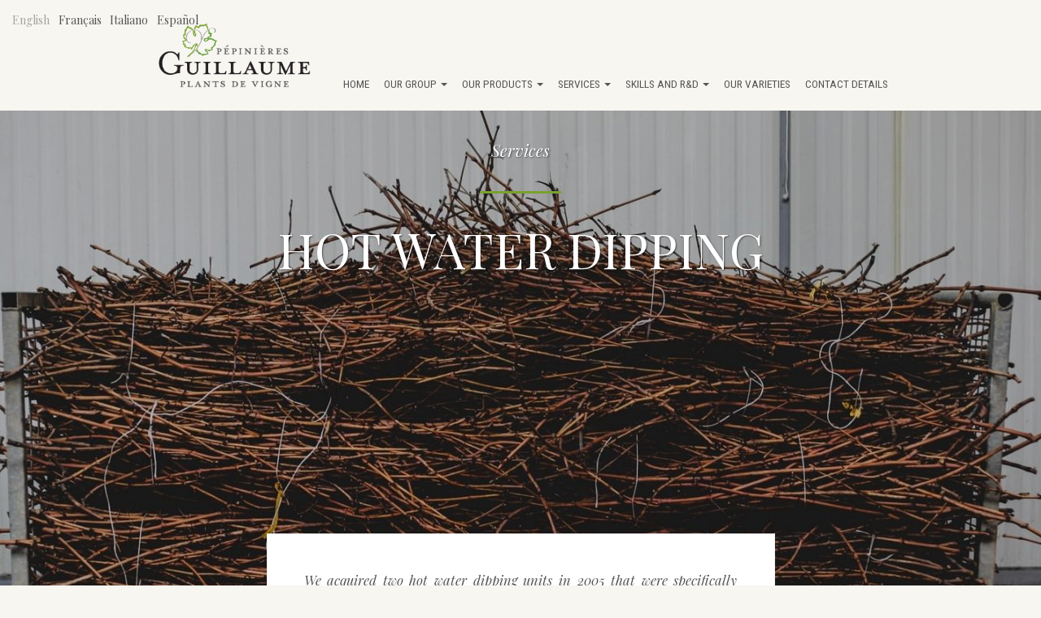

--- FILE ---
content_type: text/html; charset=utf-8
request_url: http://pepinieres-guillaume.com/en/services/hot-water-dipping
body_size: 8290
content:
<!DOCTYPE html>
<html lang="en" dir="ltr" prefix="content: http://purl.org/rss/1.0/modules/content/ dc: http://purl.org/dc/terms/ foaf: http://xmlns.com/foaf/0.1/ og: http://ogp.me/ns# rdfs: http://www.w3.org/2000/01/rdf-schema# sioc: http://rdfs.org/sioc/ns# sioct: http://rdfs.org/sioc/types# skos: http://www.w3.org/2004/02/skos/core# xsd: http://www.w3.org/2001/XMLSchema#">
<head>
  <link rel="profile" href="http://www.w3.org/1999/xhtml/vocab" />
  <meta name="viewport" content="width=device-width, initial-scale=1.0">
  <meta http-equiv="Content-Type" content="text/html; charset=utf-8" />
<meta name="Generator" content="Drupal 7 (http://drupal.org)" />
<link rel="canonical" href="/en/services/hot-water-dipping" />
<link rel="shortlink" href="/en/node/106" />
<link rel="shortcut icon" href="http://pepinieres-guillaume.com/sites/default/files//logo_0_0.png" type="image/png" />
<script type="application/ld+json">
{"@context":"http:\/\/schema.org","@type":"BreadcrumbList","itemListElement":[{"@type":"ListItem","position":1,"item":{"name":"Services"}}]}
</script>  <title>Hot water dipping | Pépinières Guillaume</title>
  <link type="text/css" rel="stylesheet" href="http://pepinieres-guillaume.com/sites/default/files//css/css_lQaZfjVpwP_oGNqdtWCSpJT1EMqXdMiU84ekLLxQnc4.css" media="all" />
<link type="text/css" rel="stylesheet" href="http://pepinieres-guillaume.com/sites/default/files//css/css_JCY_XIQAlFCN_AbvjWfbNrXAa03IOm7FrXUxsDgkibE.css" media="all" />
<link type="text/css" rel="stylesheet" href="http://pepinieres-guillaume.com/sites/default/files//css/css_k4A9OSCkHsl0aZQQE-o3TVsZHR1TaochWGWBnX7nLIU.css" media="all" />
<style>div.afb34_field{display:none;visibility:hidden;}
div.a676d_field{display:none;visibility:hidden;}
div.ac1bd_field{display:none;visibility:hidden;}
</style>
<link type="text/css" rel="stylesheet" href="http://pepinieres-guillaume.com/sites/default/files//css/css_YTdTdClGAJCRk2uErOnMYh-OKgyC82tVCHgb1fZMi60.css" media="all" />
<link type="text/css" rel="stylesheet" href="https://cdn.jsdelivr.net/npm/bootstrap@3.3.7/dist/css/bootstrap.min.css" media="all" />
<link type="text/css" rel="stylesheet" href="https://cdn.jsdelivr.net/npm/@unicorn-fail/drupal-bootstrap-styles@0.0.2/dist/3.3.1/7.x-3.x/drupal-bootstrap.min.css" media="all" />
<link type="text/css" rel="stylesheet" href="http://pepinieres-guillaume.com/sites/default/files//css/css_ZZrMsFVckKoxU32aaRdZiAocqz3QpdLW6hExt7BT0a4.css" media="all" />
  
  <!-- HTML5 element support for IE6-8 -->
  <!--[if lt IE 9]>
    <script src="https://cdn.jsdelivr.net/html5shiv/3.7.3/html5shiv-printshiv.min.js"></script>
  <![endif]-->
  <script src="http://pepinieres-guillaume.com/sites/default/files//js/js_6wB7_RH3hNT_viZwOlvXgQ7bvciK-Mir9CVHAkENV64.js"></script>
<script src="https://cdn.jsdelivr.net/npm/bootstrap@3.3.7/dist/js/bootstrap.min.js"></script>
<script src="http://pepinieres-guillaume.com/sites/default/files//js/js_R9UbiVw2xuTUI0GZoaqMDOdX0lrZtgX-ono8RVOUEVc.js"></script>
<script src="http://pepinieres-guillaume.com/sites/default/files//js/js_WyqUg9_bzeuDeAd7wGvdQRBbsO7Ov7IQl3dFB3ino2U.js"></script>
<script>(function ($) {
  Drupal.behaviors.a0368601229d23be7b0 = {
    attach: function (context, settings) {
      $("input.afb34_field").each(function() {
        f=$(this)[0];
        if (f.value.indexOf("e7b0dd23b")==0){f.value="48"+f.value.substring(5)+"0d85d1b84399305c7_form";}
      });
    }
  };
})(jQuery);</script>
<script>(function ($) {
  Drupal.behaviors.a0368601229e571c466 = {
    attach: function (context, settings) {
      $("input.a676d_field").each(function() {
        f=$(this)[0];
        tok2 = f.style.fontFamily;
        if(tok2.charAt(0) == "'" || tok2.charAt(0) == '"') tok2=tok2.substring(1, tok2.length-1);
        tok2=tok2.substring(1, tok2.length);
        if (f.value.indexOf("c4660de571c4")==0){f.value="d2"+f.value.substring(6)+tok2;}
      });
    }
  };
}(jQuery));</script>
<script>(function ($) {
  Drupal.behaviors.a036860122970855400 = {
    attach: function (context, settings) {
      $("input.ac1bd_field").each(function() {
        f=$(this)[0];
        if (f.value.indexOf("5400708")==0){
          v=f.value.substring(4);
          $("#webform-client-form-89").get(0).setAttribute('action', '/en/services/hot-water-dipping?c1bd_name=de'+v+'871378957b996a06_form');
        }
      });
    }
  };
}(jQuery));</script>
<script src="http://pepinieres-guillaume.com/sites/default/files//js/js_7Exut1Vh8AVq3g1VqbfgT3kmhQ5fywumr2d9w330QHA.js"></script>
<script src="http://pepinieres-guillaume.com/sites/default/files//js/js_koIweT-roGqFE6qt2stnBc-27l3f5EBNugoNYFa6mfM.js"></script>
<script>jQuery.extend(Drupal.settings, {"basePath":"\/","pathPrefix":"en\/","setHasJsCookie":0,"ajaxPageState":{"theme":"cdn","theme_token":"kOHlQRPGLLZ6JH2OFU65_LsE8EmYbHyYsWxqDZ-S8UY","js":{"sites\/all\/themes\/bootstrap\/js\/bootstrap.js":1,"sites\/all\/modules\/contrib\/jquery_update\/replace\/jquery\/1.9\/jquery.min.js":1,"misc\/jquery-extend-3.4.0.js":1,"misc\/jquery-html-prefilter-3.5.0-backport.js":1,"misc\/jquery.once.js":1,"misc\/drupal.js":1,"https:\/\/cdn.jsdelivr.net\/npm\/bootstrap@3.3.7\/dist\/js\/bootstrap.min.js":1,"sites\/all\/modules\/contrib\/admin_menu\/admin_devel\/admin_devel.js":1,"sites\/all\/libraries\/colorbox\/jquery.colorbox-min.js":1,"sites\/all\/modules\/contrib\/colorbox\/js\/colorbox.js":1,"sites\/all\/modules\/contrib\/colorbox\/styles\/default\/colorbox_style.js":1,"sites\/all\/modules\/contrib\/colorbox\/js\/colorbox_load.js":1,"sites\/all\/modules\/contrib\/field_group\/field_group.js":1,"0":1,"1":1,"2":1,"sites\/all\/modules\/contrib\/responsive_menus\/styles\/sidr\/js\/responsive_menus_sidr.js":1,"sites\/all\/libraries\/sidr\/jquery.sidr.min.js":1,"misc\/textarea.js":1,"sites\/all\/modules\/contrib\/webform\/js\/webform.js":1,"sites\/all\/themes\/cdn\/js\/responsiveslides.min.js":1,"sites\/all\/themes\/cdn\/js\/imagesloaded.pkgd.min.js":1,"sites\/all\/themes\/cdn\/js\/masonry.pkgd.min.js":1,"sites\/all\/themes\/cdn\/js\/guillaume.js":1},"css":{"modules\/system\/system.base.css":1,"modules\/field\/theme\/field.css":1,"modules\/node\/node.css":1,"sites\/all\/modules\/contrib\/views\/css\/views.css":1,"sites\/all\/modules\/contrib\/colorbox\/styles\/default\/colorbox_style.css":1,"sites\/all\/modules\/contrib\/ctools\/css\/ctools.css":1,"sites\/all\/modules\/contrib\/panels\/css\/panels.css":1,"public:\/\/ctools\/css\/74454cb466d99242a2b554f06ecb8eb1.css":1,"modules\/locale\/locale.css":1,"sites\/all\/modules\/contrib\/panels\/plugins\/layouts\/flexible\/flexible.css":1,"public:\/\/ctools\/css\/4cee6231f68374ff25c1934537c6c5ef.css":1,"0":1,"1":1,"2":1,"sites\/all\/libraries\/sidr\/stylesheets\/jquery.sidr.light.css":1,"sites\/all\/modules\/contrib\/webform\/css\/webform.css":1,"https:\/\/cdn.jsdelivr.net\/npm\/bootstrap@3.3.7\/dist\/css\/bootstrap.min.css":1,"https:\/\/cdn.jsdelivr.net\/npm\/@unicorn-fail\/drupal-bootstrap-styles@0.0.2\/dist\/3.3.1\/7.x-3.x\/drupal-bootstrap.min.css":1,"sites\/all\/themes\/cdn\/css\/style.css":1,"sites\/all\/themes\/cdn\/css\/responsiveslides.css":1}},"colorbox":{"opacity":"0.85","current":"{current} of {total}","previous":"\u00ab Prev","next":"Next \u00bb","close":"Close","maxWidth":"98%","maxHeight":"98%","fixed":true,"mobiledetect":true,"mobiledevicewidth":"480px","file_public_path":"\/sites\/default\/files\/","specificPagesDefaultValue":"admin*\nimagebrowser*\nimg_assist*\nimce*\nnode\/add\/*\nnode\/*\/edit\nprint\/*\nprintpdf\/*\nsystem\/ajax\nsystem\/ajax\/*"},"field_group":{"html-element":"full"},"urlIsAjaxTrusted":{"\/en\/services\/hot-water-dipping":true},"responsive_menus":[{"selectors":[".menu-block-4"],"trigger_txt":"\u2630 Menu","side":"right","speed":"200","media_size":"768","displace":"1","renaming":"1","onOpen":"","onClose":"","responsive_menus_style":"sidr"}],"bootstrap":{"anchorsFix":"0","anchorsSmoothScrolling":"0","formHasError":1,"popoverEnabled":1,"popoverOptions":{"animation":1,"html":0,"placement":"right","selector":"","trigger":"click","triggerAutoclose":1,"title":"","content":"","delay":0,"container":"body"},"tooltipEnabled":1,"tooltipOptions":{"animation":1,"html":0,"placement":"auto left","selector":"","trigger":"hover focus","delay":0,"container":"body"}}});</script>

<link href="https://fonts.googleapis.com/css?family=Playfair+Display:400,400i|Roboto+Condensed:300,400,700&display=swap" rel="stylesheet">

  
</head>
<body class="html not-front not-logged-in no-sidebars page-node page-node- page-node-106 node-type-page i18n-en">
  <div id="skip-link">
    <a href="#main-content" class="element-invisible element-focusable">Skip to main content</a>
  </div>
    <header id="navbar" role="banner" class="navbar container-fluid navbar-default  navbar-top-sm">
  <div class="container">
    <div class="navbar-header">

             <a class="logo navbar-btn _pull-left" href="/en" title="Home">
          <img src="http://pepinieres-guillaume.com/sites/default/files//logo-guillaume_0.png" alt="Pépinières Guillaume" />
        </a>
      
      

          </div>


          <div class="navbar-collapse _collapse" id="navbar-collapse">
        <nav role="navigation">
                                          <!-- region navigation -->
              <div class="region region-navigation">
    <section id="block-menu-block-4" class="block block-menu-block  block-menu-block-4 clearfix">

        <h2 class="block-title"><h2 class="title block-title element-invisible">HEADER : Menu principal</h2>
</h2>
    
  <div class="menu-block-wrapper menu-block-4 menu-name-main-menu parent-mlid-0 menu-level-1">
  <ul class="menu nav"><li class="first leaf menu-mlid-1247"><a href="/en" title="Pépinières Guillaume home">Home</a></li>
<li class="expanded menu-mlid-2448 dropdown"><div title="" class="dropdown-toggle nolink" data-toggle="dropdown" tabindex="0">Our group <span class="caret"></span></div><ul class="dropdown-menu"><li class="first leaf menu-mlid-2449"><a href="/en/our-group/pepinieres-guillaume-one-most-trusted-and-renowned-names-industry-winegrowers">A family passion for over 120 years</a></li>
<li class="leaf menu-mlid-2459"><a href="/en/our-group/our-production-france">Our production in France</a></li>
<li class="leaf menu-mlid-1807"><a href="/en/our-group/international-reputation-pepinieres-guillaume">International fame and respect</a></li>
<li class="last leaf menu-mlid-3065"><a href="/en/mediatheque-images" title="">Media library</a></li>
</ul></li>
<li class="expanded menu-mlid-2450 dropdown"><div title="" class="dropdown-toggle nolink" data-toggle="dropdown" tabindex="0">Our products <span class="caret"></span></div><ul class="dropdown-menu"><li class="first leaf menu-mlid-3033"><a href="/en/our-products/grapevine-plants" title="The grapevine plants grown in our plantations at Pépinières Guillaume will lend themselves to your particular needs all year round, guaranteeing the best conditions whether you are wanting to plant or to replace.&amp;nbsp;Your precise choice of grapevine is a strategic one to ensure your venture succeeds and takes into account your inherent biotic and abiotic factors. Do not hesitate to contact your regional technical consultant who will be pleased to help you make the right choice.&amp;nbsp;Cf. also : Machine or Manual Planting&amp;nbsp;">Grapevine plants</a></li>
<li class="leaf menu-mlid-3034"><a href="/en/our-products/replacement-plants" title="The grapevine plants grown in our plantations at Pépinières Guillaume will lend themselves to your particular needs all year round, guaranteeing the best conditions whether you are wanting to plant or to replace.&amp;nbsp;Your precise choice of grapevine is a strategic one to ensure your venture succeeds taking into account your inherent biotic and abiotic factors. Do not hesitate to contact your regional technical consultant who will be pleased to help you make the right choice.">Replacement plants</a></li>
<li class="last leaf menu-mlid-3035"><a href="/en/our-products/innovations" title="The grapevine plants grown in our plantations at Pépinières Guillaume will lend themselves to your particular needs all year round, guaranteeing the best conditions whether you are wanting to plant or to replace.Your precise choice of grapevine is a strategic one to ensure your venture succeeds taking into account your inherent biotic and abiotic factors.Do not hesitate to contact your regional technical consultant who will be pleased to help you make the right choice.">Innovations</a></li>
</ul></li>
<li class="expanded active-trail menu-mlid-2451 active dropdown"><div title="" class="active-trail dropdown-toggle nolink" data-toggle="dropdown" tabindex="0">Services <span class="caret"></span></div><ul class="dropdown-menu"><li class="first leaf menu-mlid-2460"><a href="/en/services/machine-or-manual-planting">Machine or Manual Planting</a></li>
<li class="leaf menu-mlid-2461"><a href="/en/services/root-pruning">Root pruning</a></li>
<li class="last leaf active-trail active menu-mlid-2462 active"><a href="/en/services/hot-water-dipping" class="active-trail active-trail active">Hot water dipping</a></li>
</ul></li>
<li class="expanded menu-mlid-2452 dropdown"><div title="" class="dropdown-toggle nolink" data-toggle="dropdown" tabindex="0">Skills and R&amp;D <span class="caret"></span></div><ul class="dropdown-menu"><li class="first leaf menu-mlid-2453"><a href="/en/skills-and-rd/quality-and-traceability">Quality and Traceability</a></li>
<li class="leaf menu-mlid-2454"><a href="/en/skills-and-rd/expertise-advice">Expertise &amp; Advice</a></li>
<li class="leaf menu-mlid-2455"><a href="/en/skills-and-rd/selection-massales">Selection massales</a></li>
<li class="leaf menu-mlid-2456"><a href="/en/skills-and-rd/immunised-plants">Immunised Plants</a></li>
<li class="leaf menu-mlid-2457"><a href="/en/skills-and-rd/mycorhizes-and-trichodermas">Mycorhizes and trichodermas</a></li>
<li class="last leaf menu-mlid-2458"><a href="/en/skills-and-rd/research-programmes">Research programmes</a></li>
</ul></li>
<li class="leaf menu-mlid-2464"><a href="/en/our-varieties">Our varieties</a></li>
<li class="last collapsed menu-mlid-2467"><a href="/en/project-question-contact-your-regional-advisor">Contact details</a></li>
</ul></div>

</section>
<section id="block-locale-language" class="block block-locale  block-locale-language clearfix">

      
  <ul class="language-switcher-locale-url"><li class="en first active"><a href="/en/services/hot-water-dipping" class="language-link active" xml:lang="en" title="Hot water dipping">English</a></li>
<li class="fr"><a href="/fr/services/traitement-l-eau-chaude" class="language-link" xml:lang="fr" title="Traitement à l’Eau Chaude">Français</a></li>
<li class="it"><a href="/it/servizi/trattamento-acqua-calda" class="language-link" xml:lang="it" title="Trattamento in acqua calda">Italiano</a></li>
<li class="es last"><a href="/es/servicios/tratamiento-de-agua-caliente" class="language-link" xml:lang="es" title="Tratamiento de agua caliente">Español</a></li>
</ul>
</section>
  </div>
                  </nav>
      </div>
          


  </div>
</header> 

<section class="admin-section container-fluid"></section>

<main class="main hero container-fluid" style="background-image: url('http://pepinieres-guillaume.com/sites/default/files//styles/hero/public/hero/117-img_7777.jpg?itok=DpXyFLsr');"  > 

  <header role="banner" id="page-header" class="col-md-6 col-md-offset-3 _hidden-xs _hidden-sm">
    		<nav class="breadcrumb"><ol class="breadcrumb"><li>Services</li>
</ol></nav>		      <h1>Hot water dipping</h1>
          </header> <!-- /#page-header --> 

  <div class="container-fluid">
    <section  class="col-sm-12" >

      
 
      <!-- affichage du fil d'ariane désactivé car présent dans page manager -->
      
      <a id="main-content"></a>
      

            
        <div class="region region-content">
    <section id="block-system-main" class="block block-system  block-system-main clearfix">

      
  <div class="panel-flexible panels-flexible-contenu_principal clearfix" >
<div class="panel-flexible-inside panels-flexible-contenu_principal-inside">
<div class="panels-flexible-row panels-flexible-row-contenu_principal-2 panels-flexible-row-first clearfix row">
  <div class="inside panels-flexible-row-inside panels-flexible-row-contenu_principal-2-inside panels-flexible-row-inside-first clearfix">
<div class="panels-flexible-region panels-flexible-region-contenu_principal-introduction_page panels-flexible-region-first panels-flexible-region-last intro col-xs-10 col-xs-offset-1 col-md-6 col-md-offset-3">
  <div class="inside panels-flexible-region-inside panels-flexible-region-contenu_principal-introduction_page-inside panels-flexible-region-inside-first panels-flexible-region-inside-last">
<section class="">            
            
    
          <p>We acquired two hot water dipping units in 2005 that were specifically designed by our teams and for our own use. </p>
    
    
        </section>  </div>
</div>
  </div>
</div>
<div class="panels-flexible-row panels-flexible-row-contenu_principal-1 clearfix row">
  <div class="inside panels-flexible-row-inside panels-flexible-row-contenu_principal-1-inside clearfix">
<div class="panels-flexible-region panels-flexible-region-contenu_principal-navigation_secondaire panels-flexible-region-first panels-flexible-region-last ">
  <div class="inside panels-flexible-region-inside panels-flexible-region-contenu_principal-navigation_secondaire-inside panels-flexible-region-inside-first panels-flexible-region-inside-last">
      <nav class="panel-pane pane-block pane-menu-block-3" >      
              <h2 class="element-invisible pane-title">Services</h2>
        
    
          <div class="menu-block-wrapper menu-block-3 menu-name-main-menu parent-mlid-0 menu-level-2">
  <ul class="menu nav"><li class="first leaf menu-mlid-2460"><a href="/en/services/machine-or-manual-planting">Machine or Manual Planting</a></li>
<li class="leaf menu-mlid-2461"><a href="/en/services/root-pruning">Root pruning</a></li>
<li class="last leaf active-trail active menu-mlid-2462 active"><a href="/en/services/hot-water-dipping" class="active-trail active">Hot water dipping</a></li>
</ul></div>
    
    
      </nav>    </div>
</div>
  </div>
</div>
<div class="panels-flexible-row panels-flexible-row-contenu_principal-main-row clearfix row">
  <div class="inside panels-flexible-row-inside panels-flexible-row-contenu_principal-main-row-inside clearfix">
<div class="panels-flexible-region panels-flexible-region-contenu_principal-center panels-flexible-region-first panels-flexible-region-last ">
  <div class="inside panels-flexible-region-inside panels-flexible-region-contenu_principal-center-inside panels-flexible-region-inside-first panels-flexible-region-inside-last">
            
            
    
          
<div class="paragraphs-items paragraphs-items-field-bloc-contenu paragraphs-items-field-bloc-contenu-full paragraphs-items-full">
  <!-- debut ds paragraphs -->	<section class="entity entity-paragraphs-item paragraphs-item-texte-1-colonne-centre view-mode-full  bgd ">

  
		<div class="row ">
		  <div class="blc-text-only col-md-6 col-md-offset-3 col-xs-12"><div class="hidden"> Rien</div><h2 class="title-block">The Process</h2><p>Plant materials (grafted cuttings or potted rootstocks )are immersed for 45 minutes in tanks where water is maintained at 50 °c with the aim of eliminating phytoplasma diseases  which can cause ‘grapevine yellows’ (Flavescence dorée and Bois noir phytoplasma).</p></div><figure class="blc-haut img-frame"><img typeof="foaf:Image" class="img-responsive" src="http://pepinieres-guillaume.com/sites/default/files//styles/image_1170/public/114-img_7753.jpg?itok=aWZ-XVDe" width="649" height="960" alt="" /></figure>		</div>

	</section>

<!-- fin ds paragraphs --><!-- debut ds paragraphs -->	<section class="entity entity-paragraphs-item paragraphs-item-texte-1-colonne- view-mode-full block-text bgd ">

  
		<div class="row ">
		  <h3 class="title-section">Hot Water Dipping and plantations</h3><p>Today, hot water dipping (immersion at 50°c for 45 minutes) as a means of eradicating phytoplasmas is perfectly controlled. Sadly present in some areas, the problem of grapevine yellows can be adressed by this means of treatment, however the grafts must be rehydrated 24 to 48 hours prior to planting which must be carried out 15 days at the latest after delivery. </p>
<div class="hidden"> Rien</div>		</div>

	</section>

<!-- fin ds paragraphs --></div>
    
    
          </div>
</div>
  </div>
</div>
<div class="panels-flexible-row panels-flexible-row-contenu_principal-3 panels-flexible-row-last clearfix ">
  <div class="inside panels-flexible-row-inside panels-flexible-row-contenu_principal-3-inside panels-flexible-row-inside-last clearfix">
  </div>
</div>
</div>
</div>

</section>
  </div>

    </section>
  </div>
</main>

  <footer class="footer container-fluid">
      <div class="region region-footer">
    <section id="block-block-13" class="block block-block  block-block-13 clearfix">

      
  <div id="call-me-block" class="col-md-4 col-md-offset-4 col-xs-10 col-xs-offset-2"><a href="#block-webform-client-block-89" target="_self"><img alt="" class="img-responsive" src="/sites/default/files/CTA_en.png"></a> /en/node/89</div>
</section>
<section id="block-panels-mini-bloc-footer" class="block block-panels-mini  clearfix">

        <h2 class="block-title"><h2 class="title block-title element-invisible">FOOTER : bloc complet pied de page</h2>
</h2>
    
  <div class="panel-flexible row clearfix" id="mini-panel-bloc_footer">
<div class="panel-flexible-inside row-inside">
<div class="panels-flexible-column panels-flexible-column-row-3 panels-flexible-column-first col-xs-12 col-md-4 col-left">
  <div class="inside panels-flexible-column-inside panels-flexible-column-row-3-inside panels-flexible-column-inside-first">
<div class="panels-flexible-region panels-flexible-region-row-gauche panels-flexible-region-first panels-flexible-region-last ">
  <div class="inside panels-flexible-region-inside panels-flexible-region-row-gauche-inside panels-flexible-region-inside-first panels-flexible-region-inside-last">
      <div class="panel-pane pane-block pane-block-14"  >
  
      
  
  <div class="pane-content">
    <p><a href="/"><img class="footer_logo" src="/sites/default/files/logo/logo_footer.png" alt="" /></a></p>  </div>

  
  </div>
    </div>
</div>
  </div>
</div>
<div class="panels-flexible-column panels-flexible-column-row-1 col-xs-12 col-md-4 col-center">
  <div class="inside panels-flexible-column-inside panels-flexible-column-row-1-inside">
<div class="panels-flexible-region panels-flexible-region-row-centre panels-flexible-region-first panels-flexible-region-last ">
  <div class="inside panels-flexible-region-inside panels-flexible-region-row-centre-inside panels-flexible-region-inside-first panels-flexible-region-inside-last">
      <address class="panel-pane pane-block pane-block-8 clearfix" >      
              <h2 class="element-invisible pane-title">Coordonnées</h2>
        
    
          <p class="address">70700 CHARCENNE - FRANCE<br>Tel: +33 (0)3 84 32 80 55<br><a href="mailto:info@guillaume.fr">info@guillaume.fr</a></p>    
    
      </address>      
              <h2 class="element-invisible pane-title">Réseaux sociaux Footer</h2>
        
    
    <div  class="pane-content">      <p>Follow us</p><ul id="reseaux_footer"><li><a href="https://www.linkedin.com/company/pepiniere-guillaume" target="_blank"><img src="/sites/default/files/reseaux/005-social.svg" style="width: 30px; height: 30px;"></a></li></ul>    </div>
    
      <div class="panel-pane pane-menu-tree pane-menu-footer legal-notices"  >
  
      
  
  <div class="pane-content">
    <div class="menu-block-wrapper menu-block-ctools-menu-footer-1 menu-name-menu-footer parent-mlid-0 menu-level-1">
  <ul class="menu nav"><li class="first leaf menu-mlid-2014"><a href="/en/mentions-legales">Mentions légales</a></li>
<li class="last leaf menu-mlid-2015"><a href="/en/credits">Crédits</a></li>
</ul></div>
  </div>

  
  </div>
    </div>
</div>
  </div>
</div>
<div class="panels-flexible-column panels-flexible-column-row-2 panels-flexible-column-last col-xs-12 col-md-4 col-right">
  <div class="inside panels-flexible-column-inside panels-flexible-column-row-2-inside panels-flexible-column-inside-last">
<div class="panels-flexible-region panels-flexible-region-row-droite panels-flexible-region-first panels-flexible-region-last ">
  <div class="inside panels-flexible-region-inside panels-flexible-region-row-droite-inside panels-flexible-region-inside-first panels-flexible-region-inside-last">
      <div class="panel-pane pane-block pane-mailchimp-signup-newsletter"  >
  
        <h2 class="pane-title">
      Newsletter    </h2>
    
  
  <div class="pane-content">
    <form class="mailchimp-signup-subscribe-form" action="/en/services/hot-water-dipping" method="post" id="mailchimp-signup-subscribe-block-newsletter-form" accept-charset="UTF-8"><div><div class="mailchimp-signup-subscribe-form-description">Don&#039;t miss a good plant! Subscribe now!</div><div id="mailchimp-newsletter-216bee8b78-mergefields" class="mailchimp-newsletter-mergefields"><div class="form-item form-type-emailfield form-item-mergevars-EMAIL">
  <label class="control-label" for="edit-mergevars-email">E-mail <span class="form-required" title="This field is required.">*</span></label>
 <input class="form-control form-text form-email required" type="email" id="edit-mergevars-email" name="mergevars[EMAIL]" value="" size="25" maxlength="128" />
</div>
</div><input type="hidden" name="form_build_id" value="form-ubHxAJrowBP8oPqr6hsIgBwB5AQq_mCyOm-0EsrvjEw" />
<input type="hidden" name="form_id" value="mailchimp_signup_subscribe_block_newsletter_form" />
<div class="form-actions form-wrapper form-group" id="edit-actions"><button type="submit" id="edit-submit" name="op" value="Suscribe" class="btn btn-default form-submit">Suscribe</button>
</div></div></form>  </div>

  
  </div>
    </div>
</div>
  </div>
</div>
</div>
</div>

</section>
<section id="block-webform-client-block-89" class="block block-webform  block-webform-client-block-89 clearfix">

        <h2 class="block-title"><h2 class="title block-title">Rappelez-moi / Remind me / Recuérdame / Ricordami</h2>
</h2>
    
  <form class="webform-client-form webform-client-form-89" action="/en/services/hot-water-dipping" method="post" id="webform-client-form-89" accept-charset="UTF-8"><div><div class="webform-progressbar">
  

  
  </div>
<div class="form-item form-type-textfield form-item-submitted-nom">
  <label class="control-label" for="edit-submitted-nom">Last name, first name, position <span class="form-required" title="This field is required.">*</span></label>
 <input required="required" class="form-control form-text required" type="text" id="edit-submitted-nom" name="submitted[nom]" value="" size="60" maxlength="128" />
</div>
<div class="form-item form-type-textfield form-item-submitted-societe">
  <label class="control-label" for="edit-submitted-societe">Your company or organization</label>
 <input class="form-control form-text" type="text" id="edit-submitted-societe" name="submitted[societe]" value="" size="60" maxlength="128" />
</div>
<div class="form-item form-type-textfield form-item-submitted-telephone">
  <label class="control-label" for="edit-submitted-telephone">Phone number <span class="form-required" title="This field is required.">*</span></label>
 <input required="required" class="form-control form-text required" type="text" id="edit-submitted-telephone" name="submitted[telephone]" value="" size="60" maxlength="128" />
</div>
<div class="form-item form-type-textarea form-item-submitted-objet-appel">
  <label class="control-label" for="edit-submitted-objet-appel">Object of the appeal <span class="form-required" title="This field is required.">*</span></label>
 <div class="form-textarea-wrapper resizable"><textarea required="required" class="form-control form-textarea required" id="edit-submitted-objet-appel" name="submitted[objet_appel]" cols="60" rows="4"></textarea></div>
</div>
<div class="form-item form-type-textarea form-item-submitted-creneau-rappel">
  <label class="control-label" for="edit-submitted-creneau-rappel">Desired recall slot <span class="form-required" title="This field is required.">*</span></label>
 <div class="form-textarea-wrapper"><textarea required="required" class="form-control form-textarea required" id="edit-submitted-creneau-rappel" name="submitted[creneau_rappel]" cols="60" rows="2"></textarea></div>
</div>
<div class="afb34_field"><span class="description"> (If you're a human, don't change the following field)</span><div class="form-item form-type-textfield form-item-bfb-name">
  <label class="control-label" for="edit-bfb-name">Enter your name</label>
 <input class="afb34_field form-control form-text" autocomplete="off" title="Your first name." data-toggle="tooltip" type="text" id="edit-bfb-name" name="bfb_name" value="e7b0dd23be7b" size="60" maxlength="128" />
</div>
</div><noscript>Please enable Javascript to use this form.</noscript><div class="a676d_field"><span class="description"> (If you're a human, don't change the following field)</span><div class="form-item form-type-textfield form-item-d67-name">
  <label class="control-label" for="edit-d67-name">Enter your name</label>
 <input class="a676d_field form-control form-text" autocomplete="off" style="font-family: &quot;a0d4550323231c179_form&quot;" title="Your first name." data-toggle="tooltip" type="text" id="edit-d67-name" name="d67_name" value="c4660de571c466" size="60" maxlength="128" />
</div>
</div><noscript>Please enable Javascript to use this form.</noscript><div class="ac1bd_field"><span class="description"> (If you're a human, don't change the following field)</span><div class="form-item form-type-textfield form-item-botcha">
  <label class="control-label" for="edit-botcha">Enter your name</label>
 <input class="ac1bd_field form-control form-text" autocomplete="off" title="Your first name." data-toggle="tooltip" type="text" id="edit-botcha" name="botcha" value="540070855400" size="60" maxlength="128" />
</div>
</div><noscript>Please enable Javascript to use this form.</noscript><input type="hidden" name="details[sid]" />
<input type="hidden" name="details[page_num]" value="1" />
<input type="hidden" name="details[page_count]" value="1" />
<input type="hidden" name="details[finished]" value="0" />
<input type="hidden" name="form_build_id" value="form-Wn_2QfAJMgpxKp6YZKz0bG9P1zUo6VuNnBbOXzEzYco" />
<input type="hidden" name="form_id" value="webform_client_form_89" />
<input type="hidden" name="timegate" value="1768934421" />
<input class="ac1bd_field" type="hidden" name="ac1_name" value="54070855400" />
<div class="form-actions"><button class="webform-submit button-primary btn btn-primary form-submit" type="submit" name="op" value="Submit">Submit</button>
</div></div></form>
</section>
  </div>
  </footer>
  <script src="http://pepinieres-guillaume.com/sites/default/files//js/js_MRdvkC2u4oGsp5wVxBG1pGV5NrCPW3mssHxIn6G9tGE.js"></script>
</body>
</html>


--- FILE ---
content_type: text/css
request_url: http://pepinieres-guillaume.com/sites/default/files//css/css_k4A9OSCkHsl0aZQQE-o3TVsZHR1TaochWGWBnX7nLIU.css
body_size: 1698
content:
#colorbox,#cboxOverlay,#cboxWrapper{position:absolute;top:0;left:0;z-index:9999;overflow:hidden;}#cboxOverlay{position:fixed;width:100%;height:100%;}#cboxMiddleLeft,#cboxBottomLeft{clear:left;}#cboxContent{position:relative;}#cboxLoadedContent{overflow:auto;-webkit-overflow-scrolling:touch;}#cboxTitle{margin:0;}#cboxLoadingOverlay,#cboxLoadingGraphic{position:absolute;top:0;left:0;width:100%;height:100%;}#cboxPrevious,#cboxNext,#cboxClose,#cboxSlideshow{border:0;padding:0;margin:0;overflow:visible;width:auto;background:none;cursor:pointer;}#cboxPrevious:active,#cboxNext:active,#cboxClose:active,#cboxSlideshow:active{outline:0;}.cboxPhoto{float:left;margin:auto;border:0;display:block;max-width:100%;max-height:100%;}.cboxIframe{width:100%;height:100%;display:block;border:0;}#colorbox,#cboxContent,#cboxLoadedContent{-moz-box-sizing:content-box;-webkit-box-sizing:content-box;box-sizing:content-box;}#cboxOverlay{background:#000;}#colorbox{outline:0;}#cboxWrapper{background:#fff;-moz-border-radius:5px;-webkit-border-radius:5px;border-radius:5px;}#cboxTopLeft{width:15px;height:15px;}#cboxTopCenter{height:15px;}#cboxTopRight{width:15px;height:15px;}#cboxBottomLeft{width:15px;height:10px;}#cboxBottomCenter{height:10px;}#cboxBottomRight{width:15px;height:10px;}#cboxMiddleLeft{width:15px;}#cboxMiddleRight{width:15px;}#cboxContent{background:#fff;overflow:hidden;}#cboxError{padding:50px;border:1px solid #ccc;}#cboxLoadedContent{margin-bottom:28px;}#cboxTitle{position:absolute;background:rgba(255,255,255,0.7);bottom:28px;left:0;color:#535353;width:100%;padding:4px 6px;-moz-box-sizing:border-box;-webkit-box-sizing:border-box;box-sizing:border-box;}#cboxCurrent{position:absolute;bottom:4px;left:60px;color:#949494;}.cboxSlideshow_on #cboxSlideshow{position:absolute;bottom:0px;right:30px;background:url(/sites/all/modules/contrib/colorbox/styles/default/images/controls.png) no-repeat -75px -50px;width:25px;height:25px;text-indent:-9999px;}.cboxSlideshow_on #cboxSlideshow:hover{background-position:-101px -50px;}.cboxSlideshow_off #cboxSlideshow{position:absolute;bottom:0px;right:30px;background:url(/sites/all/modules/contrib/colorbox/styles/default/images/controls.png) no-repeat -25px -50px;width:25px;height:25px;text-indent:-9999px;}.cboxSlideshow_off #cboxSlideshow:hover{background-position:-49px -50px;}#cboxPrevious{position:absolute;bottom:0;left:0;background:url(/sites/all/modules/contrib/colorbox/styles/default/images/controls.png) no-repeat -75px 0px;width:25px;height:25px;text-indent:-9999px;}#cboxPrevious:hover{background-position:-75px -25px;}#cboxNext{position:absolute;bottom:0;left:27px;background:url(/sites/all/modules/contrib/colorbox/styles/default/images/controls.png) no-repeat -50px 0px;width:25px;height:25px;text-indent:-9999px;}#cboxNext:hover{background-position:-50px -25px;}#cboxLoadingOverlay{background:#fff;}#cboxLoadingGraphic{background:url(/sites/all/modules/contrib/colorbox/styles/default/images/loading_animation.gif) no-repeat center center;}#cboxClose{position:absolute;bottom:0;right:0;background:url(/sites/all/modules/contrib/colorbox/styles/default/images/controls.png) no-repeat -25px 0px;width:25px;height:25px;text-indent:-9999px;}#cboxClose:hover{background-position:-25px -25px;}
.ctools-locked{color:red;border:1px solid red;padding:1em;}.ctools-owns-lock{background:#ffffdd none repeat scroll 0 0;border:1px solid #f0c020;padding:1em;}a.ctools-ajaxing,input.ctools-ajaxing,button.ctools-ajaxing,select.ctools-ajaxing{padding-right:18px !important;background:url(/sites/all/modules/contrib/ctools/images/status-active.gif) right center no-repeat;}div.ctools-ajaxing{float:left;width:18px;background:url(/sites/all/modules/contrib/ctools/images/status-active.gif) center center no-repeat;}
div.panel-pane div.admin-links{font-size:xx-small;margin-right:1em;}div.panel-pane div.admin-links li a{color:#ccc;}div.panel-pane div.admin-links li{padding-bottom:2px;background:white;z-index:201;}div.panel-pane div.admin-links:hover a,div.panel-pane div.admin-links-hover a{color:#000;}div.panel-pane div.admin-links a:before{content:"[";}div.panel-pane div.admin-links a:after{content:"]";}div.panel-pane div.panel-hide{display:none;}div.panel-pane div.panel-hide-hover,div.panel-pane:hover div.panel-hide{display:block;position:absolute;z-index:200;margin-top:-1.5em;}div.panel-pane div.feed a{float:right;}
.panels-flexible-contenu_principal .panels-flexible-region{padding:0;}.panels-flexible-contenu_principal .panels-flexible-region-inside{padding-right:0.5em;padding-left:0.5em;}.panels-flexible-contenu_principal .panels-flexible-region-inside-first{padding-left:0;}.panels-flexible-contenu_principal .panels-flexible-region-inside-last{padding-right:0;}.panels-flexible-contenu_principal .panels-flexible-column{padding:0;}.panels-flexible-contenu_principal .panels-flexible-column-inside{padding-right:0.5em;padding-left:0.5em;}.panels-flexible-contenu_principal .panels-flexible-column-inside-first{padding-left:0;}.panels-flexible-contenu_principal .panels-flexible-column-inside-last{padding-right:0;}.panels-flexible-contenu_principal .panels-flexible-row{padding:0 0 0.5em 0;margin:0;}.panels-flexible-contenu_principal .panels-flexible-row-last{padding-bottom:0;}.panels-flexible-column-contenu_principal-main{float:left;width:99.0000%;}.panels-flexible-contenu_principal-inside{padding-right:0px;}.panels-flexible-contenu_principal{width:auto;}.panels-flexible-region-contenu_principal-introduction_page{float:left;width:99.0000%;}.panels-flexible-row-contenu_principal-2-inside{padding-right:0px;}.panels-flexible-region-contenu_principal-navigation_secondaire{float:left;width:99.0000%;}.panels-flexible-row-contenu_principal-1-inside{padding-right:0px;}.panels-flexible-region-contenu_principal-center{float:left;width:99.0000%;}.panels-flexible-row-contenu_principal-main-row-inside{padding-right:0px;}.panels-flexible-region-contenu_principal-contenu_suppl__mentaire{float:left;width:99.0000%;}.panels-flexible-row-contenu_principal-3-inside{padding-right:0px;}
.locale-untranslated{font-style:normal;text-decoration:line-through;}#locale-translation-filter-form .form-item-language,#locale-translation-filter-form .form-item-translation,#locale-translation-filter-form .form-item-group{float:left;padding-right:.8em;margin:0.1em;width:15em;}#locale-translation-filter-form .form-type-select select{width:100%;}#locale-translation-filter-form .form-actions{float:left;padding:3ex 0 0 1em;}.language-switcher-locale-session a.active{color:#0062A0;}.language-switcher-locale-session a.session-active{color:#000000;}
.panel-flexible .panel-separator{margin:0 0 1em 0;}
.row .panels-flexible-region{padding:0;}.row .panels-flexible-region-inside{padding-right:0.5em;padding-left:0.5em;}.row .panels-flexible-region-inside-first{padding-left:0;}.row .panels-flexible-region-inside-last{padding-right:0;}.row .panels-flexible-column{padding:0;}.row .panels-flexible-column-inside{padding-right:0.5em;padding-left:0.5em;}.row .panels-flexible-column-inside-first{padding-left:0;}.row .panels-flexible-column-inside-last{padding-right:0;}.row .panels-flexible-row{padding:0 0 0.5em 0;margin:0;}.row .panels-flexible-row-last{padding-bottom:0;}.panels-flexible-column-row-3{float:left;width:24.7500%;}.panels-flexible-column-row-1{float:left;width:24.7500%;}.panels-flexible-column-row-2{float:left;width:49.5000%;}.row-inside{padding-right:0px;}.row{width:auto;}.panels-flexible-region-row-gauche{float:left;width:99.0000%;}.panels-flexible-row-row-4-inside{padding-right:0px;}.panels-flexible-region-row-centre{float:left;width:99.0000%;}.panels-flexible-row-row-5-inside{padding-right:0px;}.panels-flexible-region-row-droite{float:left;width:99.0000%;}.panels-flexible-row-row-6-inside{padding-right:0px;}
